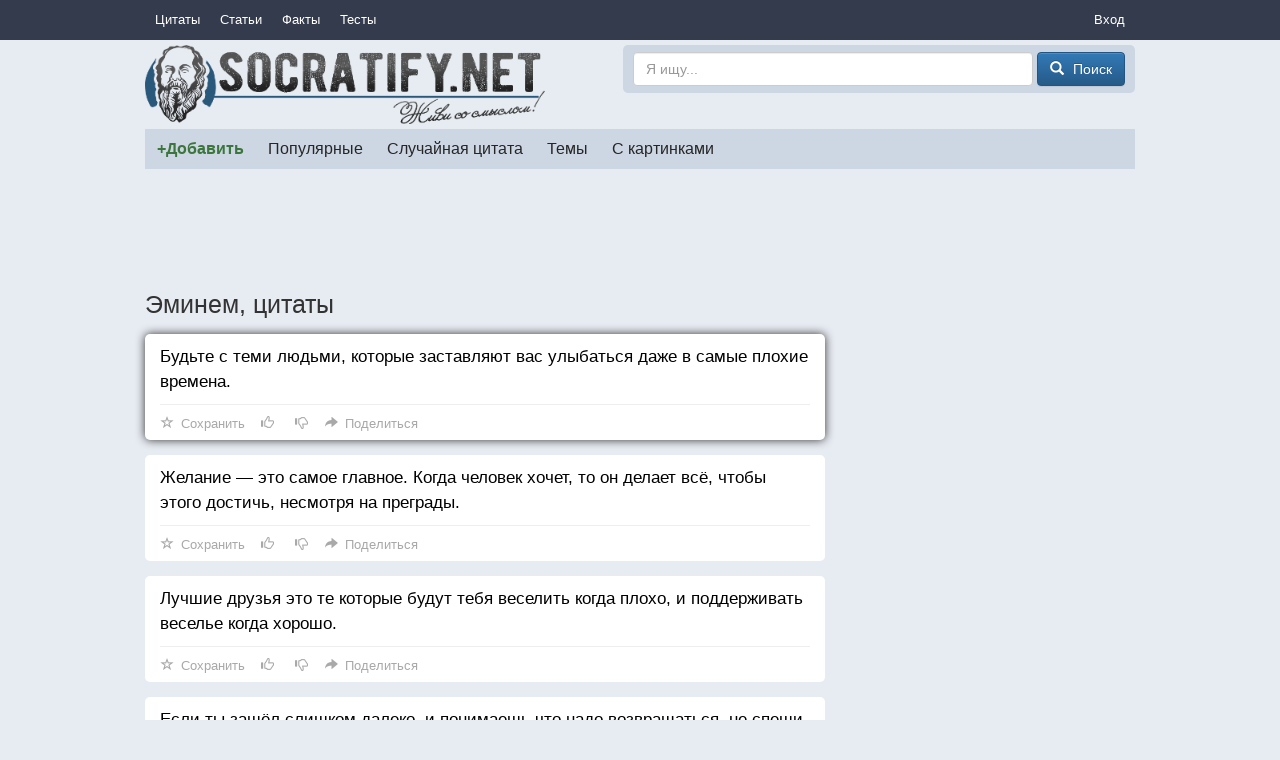

--- FILE ---
content_type: text/html; charset=utf-8
request_url: https://socratify.net/quotes/eminem?q=156995
body_size: 8431
content:
<!doctype html>
<html>
<head><title>Эминем, цитаты ▷ Socratify.Net</title><link rel="canonical" href="https://socratify.net/quotes/eminem"><meta name="description" content="Эминем - цитаты и пословицы, а также комментарии к ним на сайте Socratify.Net в разделе Авторские цитаты"/><meta name="abstract" content="Эминем - цитаты и пословицы, а также комментарии к ним на сайте Socratify.Net в разделе Авторские цитаты"/><meta name="keywords" content="авторские цитаты, Эминем, цитаты и пословицы"/><link rel="next" href="https://socratify.net/quotes/eminem/page2"><meta property="og:title" content="Эминем, цитаты на Socratify.Net"/>
    <meta property="og:type" content="website"/>
    <meta property="og:site_name" content="Socratify.Net"/><meta charset="utf-8">
    <meta name="viewport" content="width=device-width, initial-scale=1, maximum-scale=1, user-scalable=no">
    <link rel="shortcut icon" href="https://static.socratify.net/favicon.ico" type="image/x-icon">
    <link rel="icon" href="https://static.socratify.net/favicon.ico" type="image/x-icon"><link href="https://static.socratify.net/bundle.min.7bbb5241baf33a937da1fcf1965a681a.css" rel="stylesheet"><script type="application/javascript">window.APP = {"cookie_domain": ".socratify.net", "debug": false, "request_params": {"q": "156995"}, "request_url": "https://socratify.net/quotes/eminem?q=156995", "url_register": "https://socratify.net/auth/registration?url=https://socratify.net/quotes/eminem?q=156995"};</script>
    <script>
        (function(i,s,o,g,r,a,m){i['GoogleAnalyticsObject']=r;i[r]=i[r]||function(){
        (i[r].q=i[r].q||[]).push(arguments)},i[r].l=1*new Date();a=s.createElement(o),
        m=s.getElementsByTagName(o)[0];a.async=1;a.src=g;m.parentNode.insertBefore(a,m)
        })(window,document,'script','//www.google-analytics.com/analytics.js','ga');
        ga('create', 'UA-47719749-1', 'socratify.net');
    </script>

    <script type="text/javascript">
        (function(pageType, featureFlagsString, referral){
            var max_len = 150;
            ga('set', 'dimension1', pageType);
            if(referral){ga('set', 'dimension2', referral)}
            if(featureFlagsString){ga('set', 'dimension5', featureFlagsString.slice(0, max_len))}
            ga('send', 'pageview');
        })(';quote;category_item;id=6312;page=1;sec=author;', null, '');
    </script>
</head>
<body class="h-body"><div class="b-menu-primary">
        <div class="h-container">
            <table width="100%">
                <tr>
                    <td class="h-nowrap h-width-1"><a href="https://socratify.net/quotes" class="b-menu-primary__item">Цитаты</a></td>

                    <td>
                        <div id="js-id-menu-primary" class="h-nowrap"></div>
                    </td>

                    <td class="h-width-1">
                        <div class="dropdown">
                            <div class="dropdown-toggle b-menu-primary__item"
                                 id="dropdownMenuPrimaryAuth" data-toggle="dropdown">Вход</div>
                            <ul class="dropdown-menu dropdown-menu-right" aria-labelledby="dropdownMenuPrimaryAuth"><li><a href="https://socratify.net/auth/login">Вход</a></li><li><a href="https://socratify.net/auth/registration">Регистрация</a></li></ul>
                        </div>
                    </td>
                </tr>
            </table>
        </div>
    </div><div class="h-container"><div class="clearfix b-top-panel">
        <div class="b-header__logo">
            <a href="https://socratify.net/" class="h-no-underline">
                <img src="https://static.socratify.net/socrates-logo1.png">
            </a>
        </div>
        <div class="b-header__logo-right">
            <div class="b-header__search-form">
                <form action="https://socratify.net/quotes/search"
                      method='GET'
                      data-url="https://socratify.net/quotes/category-search-suggest"
                      role="form">
                    <input type="text"
                           id="id-search-input"
                           name="term"
                           value=""
                           placeholder="Я ищу..."
                           class="form-control"
                           maxlength="100">
                    <button type="submit" class="btn btn-primary">
                        <span class="glyphicon glyphicon-search h-glyphicon-14"></span>
                        <span class="b-header__search-form-button-text">Поиск</span>
                    </button>
                </form>
            </div>
        </div>
    </div><div id="js-id-menu-secondary" class="b-menu-secondary"></div>
    

    
<div class="b-adsense__horizontal-top h-mt-15" style=""><script async src="//pagead2.googlesyndication.com/pagead/js/adsbygoogle.js"></script><!-- Adsense Horizontal Top -->
            <ins class="adsbygoogle" style="display:block;" data-ad-client="ca-pub-7774384388808561" data-ad-slot="1773493135" data-ad-format="horizontal"></ins>
            <script>(adsbygoogle = window.adsbygoogle || []).push({});</script></div><div class="h-mt-15"><h1 class="h-mv-0 h-huge-text">Эминем, цитаты</h1>

    <div class="b-layout">
        <div class="b-layout__advert h-mt-15">
            <div class="h-mb-15 h-mq-800-or-more" style="width:300px; height:600px;"><script async src="//pagead2.googlesyndication.com/pagead/js/adsbygoogle.js"></script><!-- Adsense Vertical (static) -->
            <ins class="adsbygoogle" style="display:block;" data-ad-client="ca-pub-7774384388808561" data-ad-slot="3938433530" data-ad-format="vertical"></ins>
            <script>(adsbygoogle = window.adsbygoogle || []).push({});</script></div>
            <div class="js-sticky h-mq-800-or-more">
                <div id="id-widget-quote-data-right"></div>
            </div>
        </div>
        <div class="b-layout__content h-mt-15"><div class="b-list-quote2__item b-list-quote2__item-shared"><a href="https://socratify.net/quotes/eminem/156995" class="b-list-quote2__item-text js-quote-text">
                Будьте с теми людьми, которые заставляют вас улыбаться даже в самые плохие времена.
            </a><div class="b-action__divider"></div>
    <div class="b-action js-item-action" data-fav-enabled="1" data-like-added="" data-like-url-up="https://socratify.net/action/like-up/quote156995" data-like-url-down="https://socratify.net/action/like-down/quote156995" data-share-fb="https://socratify.net/action/share/facebook/quote156995" data-share-vk="https://socratify.net/action/share/vkontakte/quote156995" data-share-ok="https://socratify.net/action/share/odnoklassniki/quote156995" data-share-mr="https://socratify.net/action/share/mailru/quote156995" data-share-tw="https://socratify.net/action/share/twitter/quote156995"></div></div><div class="b-list-quote2__item "><a href="https://socratify.net/quotes/eminem/249711" class="b-list-quote2__item-text js-quote-text">
                Желание — это самое главное. Когда человек хочет, то он делает всё, чтобы этого достичь, несмотря на преграды.
            </a><div class="b-action__divider"></div>
    <div class="b-action js-item-action" data-fav-enabled="1" data-like-added="" data-like-url-up="https://socratify.net/action/like-up/quote249711" data-like-url-down="https://socratify.net/action/like-down/quote249711" data-share-fb="https://socratify.net/action/share/facebook/quote249711" data-share-vk="https://socratify.net/action/share/vkontakte/quote249711" data-share-ok="https://socratify.net/action/share/odnoklassniki/quote249711" data-share-mr="https://socratify.net/action/share/mailru/quote249711" data-share-tw="https://socratify.net/action/share/twitter/quote249711"></div></div><div class="b-list-quote2__item "><a href="https://socratify.net/quotes/eminem/249754" class="b-list-quote2__item-text js-quote-text">
                Лучшие друзья это те которые будут тебя веселить когда плохо, и поддерживать веселье когда хорошо.
            </a><div class="b-action__divider"></div>
    <div class="b-action js-item-action" data-fav-enabled="1" data-like-added="" data-like-url-up="https://socratify.net/action/like-up/quote249754" data-like-url-down="https://socratify.net/action/like-down/quote249754" data-share-fb="https://socratify.net/action/share/facebook/quote249754" data-share-vk="https://socratify.net/action/share/vkontakte/quote249754" data-share-ok="https://socratify.net/action/share/odnoklassniki/quote249754" data-share-mr="https://socratify.net/action/share/mailru/quote249754" data-share-tw="https://socratify.net/action/share/twitter/quote249754"></div></div><div class="b-list-quote2__item "><a href="https://socratify.net/quotes/eminem/156986" class="b-list-quote2__item-text js-quote-text">
                Если ты зашёл слишком далеко, и понимаешь что надо возвращаться, не спеши поворачивать назад, иди вперед и обогни этот чёртов голубой шарик.
            </a><div class="b-action__divider"></div>
    <div class="b-action js-item-action" data-fav-enabled="1" data-like-added="" data-like-url-up="https://socratify.net/action/like-up/quote156986" data-like-url-down="https://socratify.net/action/like-down/quote156986" data-share-fb="https://socratify.net/action/share/facebook/quote156986" data-share-vk="https://socratify.net/action/share/vkontakte/quote156986" data-share-ok="https://socratify.net/action/share/odnoklassniki/quote156986" data-share-mr="https://socratify.net/action/share/mailru/quote156986" data-share-tw="https://socratify.net/action/share/twitter/quote156986"></div></div><div class="b-list-quote2__item "><a href="https://socratify.net/quotes/eminem/156978" class="b-list-quote2__item-text js-quote-text">
                Если вы не хотите меня трахнуть, тогда какое вам дело, как я выгляжу?!
            </a><div class="b-action__divider"></div>
    <div class="b-action js-item-action" data-fav-enabled="1" data-like-added="" data-like-url-up="https://socratify.net/action/like-up/quote156978" data-like-url-down="https://socratify.net/action/like-down/quote156978" data-share-fb="https://socratify.net/action/share/facebook/quote156978" data-share-vk="https://socratify.net/action/share/vkontakte/quote156978" data-share-ok="https://socratify.net/action/share/odnoklassniki/quote156978" data-share-mr="https://socratify.net/action/share/mailru/quote156978" data-share-tw="https://socratify.net/action/share/twitter/quote156978"></div></div><div class="b-list-quote2__item "><a href="https://socratify.net/quotes/eminem/156976" class="b-list-quote2__item-text js-quote-text">
                Не принимайте наркотики, не занимайтесь небезопасным сексом, не будьте жестоки. Оставьте это мне.
            </a><div class="b-action__divider"></div>
    <div class="b-action js-item-action" data-fav-enabled="1" data-like-added="" data-like-url-up="https://socratify.net/action/like-up/quote156976" data-like-url-down="https://socratify.net/action/like-down/quote156976" data-share-fb="https://socratify.net/action/share/facebook/quote156976" data-share-vk="https://socratify.net/action/share/vkontakte/quote156976" data-share-ok="https://socratify.net/action/share/odnoklassniki/quote156976" data-share-mr="https://socratify.net/action/share/mailru/quote156976" data-share-tw="https://socratify.net/action/share/twitter/quote156976"></div></div><div class="b-list-quote2__item "><a href="https://socratify.net/quotes/eminem/156988" class="b-list-quote2__item-text js-quote-text">
                Больше денег — больше проблем.
            </a><div class="b-action__divider"></div>
    <div class="b-action js-item-action" data-fav-enabled="1" data-like-added="" data-like-url-up="https://socratify.net/action/like-up/quote156988" data-like-url-down="https://socratify.net/action/like-down/quote156988" data-share-fb="https://socratify.net/action/share/facebook/quote156988" data-share-vk="https://socratify.net/action/share/vkontakte/quote156988" data-share-ok="https://socratify.net/action/share/odnoklassniki/quote156988" data-share-mr="https://socratify.net/action/share/mailru/quote156988" data-share-tw="https://socratify.net/action/share/twitter/quote156988"></div></div><div class="b-list-quote2__item "><a href="https://socratify.net/quotes/eminem/156994" class="b-list-quote2__item-text js-quote-text">
                Можно умереть, не успев и моргнуть, так что хлопай ресницами, подмигивай и шли воздушные поцелуи, ведь жизнь — флирт со смертью...
            </a><div class="b-action__divider"></div>
    <div class="b-action js-item-action" data-fav-enabled="1" data-like-added="" data-like-url-up="https://socratify.net/action/like-up/quote156994" data-like-url-down="https://socratify.net/action/like-down/quote156994" data-share-fb="https://socratify.net/action/share/facebook/quote156994" data-share-vk="https://socratify.net/action/share/vkontakte/quote156994" data-share-ok="https://socratify.net/action/share/odnoklassniki/quote156994" data-share-mr="https://socratify.net/action/share/mailru/quote156994" data-share-tw="https://socratify.net/action/share/twitter/quote156994"></div></div><div class="b-list-quote2__item "><a href="https://socratify.net/quotes/eminem/156972" class="b-list-quote2__item-text js-quote-text">
                Я думаю, что брюки важнее для мужчины, чем жена. Есть много мест, куда можно спокойно отправиться без жены. А куда можно пойти без брюк?
            </a><div class="b-action__divider"></div>
    <div class="b-action js-item-action" data-fav-enabled="1" data-like-added="" data-like-url-up="https://socratify.net/action/like-up/quote156972" data-like-url-down="https://socratify.net/action/like-down/quote156972" data-share-fb="https://socratify.net/action/share/facebook/quote156972" data-share-vk="https://socratify.net/action/share/vkontakte/quote156972" data-share-ok="https://socratify.net/action/share/odnoklassniki/quote156972" data-share-mr="https://socratify.net/action/share/mailru/quote156972" data-share-tw="https://socratify.net/action/share/twitter/quote156972"></div></div><div class="b-list-quote2__item "><a href="https://socratify.net/quotes/eminem/156992" class="b-list-quote2__item-text js-quote-text">
                Люди думают, что я день-деньской безумный, но это не так, большую часть своего времени я счастлив. Я выплёскиваю всю агрессию в студии и после этого ангельски спокоен.
            </a><div class="b-action__divider"></div>
    <div class="b-action js-item-action" data-fav-enabled="1" data-like-added="" data-like-url-up="https://socratify.net/action/like-up/quote156992" data-like-url-down="https://socratify.net/action/like-down/quote156992" data-share-fb="https://socratify.net/action/share/facebook/quote156992" data-share-vk="https://socratify.net/action/share/vkontakte/quote156992" data-share-ok="https://socratify.net/action/share/odnoklassniki/quote156992" data-share-mr="https://socratify.net/action/share/mailru/quote156992" data-share-tw="https://socratify.net/action/share/twitter/quote156992"></div></div><div class="b-list-quote2__item "><a href="https://socratify.net/quotes/eminem/156973" class="b-list-quote2__item-text js-quote-text">
                Никогда не принимайте экстази, пиво, баккарди, травку, бисмол, виварин, тагамент и валиум в один день. Ночью трудно будет заснуть.
            </a><div class="b-action__divider"></div>
    <div class="b-action js-item-action" data-fav-enabled="1" data-like-added="" data-like-url-up="https://socratify.net/action/like-up/quote156973" data-like-url-down="https://socratify.net/action/like-down/quote156973" data-share-fb="https://socratify.net/action/share/facebook/quote156973" data-share-vk="https://socratify.net/action/share/vkontakte/quote156973" data-share-ok="https://socratify.net/action/share/odnoklassniki/quote156973" data-share-mr="https://socratify.net/action/share/mailru/quote156973" data-share-tw="https://socratify.net/action/share/twitter/quote156973"></div></div><div class="b-list-quote2__item "><a href="https://socratify.net/quotes/eminem/156983" class="b-list-quote2__item-text js-quote-text">
                Чёрт возьми, если мои диски покупают, если мои песни крутят по радио и мои клипы показывают по лучшим музыкальным каналам. То я добился чего хотел! Теперь девочка, в которую я был влюблён в детстве, поверит в мои слова. Я сказал ей однажды, что стану знаменитым. И что она еще пожалеет о том, что когда-то меня отвергла. И назвала влюблённым дебилом. И вот, я думаю она уже жалеет!
            </a><div class="b-action__divider"></div>
    <div class="b-action js-item-action" data-fav-enabled="1" data-like-added="" data-like-url-up="https://socratify.net/action/like-up/quote156983" data-like-url-down="https://socratify.net/action/like-down/quote156983" data-share-fb="https://socratify.net/action/share/facebook/quote156983" data-share-vk="https://socratify.net/action/share/vkontakte/quote156983" data-share-ok="https://socratify.net/action/share/odnoklassniki/quote156983" data-share-mr="https://socratify.net/action/share/mailru/quote156983" data-share-tw="https://socratify.net/action/share/twitter/quote156983"></div></div><div class="b-list-quote2__item "><a href="https://socratify.net/quotes/eminem/156989" class="b-list-quote2__item-text js-quote-text">
                Будь горд, что ты – это ты. Даже если это звучит банально, не позволяй никому говорить, что ты не прекрасен.
            </a><div class="b-action__divider"></div>
    <div class="b-action js-item-action" data-fav-enabled="1" data-like-added="" data-like-url-up="https://socratify.net/action/like-up/quote156989" data-like-url-down="https://socratify.net/action/like-down/quote156989" data-share-fb="https://socratify.net/action/share/facebook/quote156989" data-share-vk="https://socratify.net/action/share/vkontakte/quote156989" data-share-ok="https://socratify.net/action/share/odnoklassniki/quote156989" data-share-mr="https://socratify.net/action/share/mailru/quote156989" data-share-tw="https://socratify.net/action/share/twitter/quote156989"></div></div><div class="b-list-quote2__item "><a href="https://socratify.net/quotes/eminem/156974" class="b-list-quote2__item-text js-quote-text">
                Все те, кто меня никогда не любил и продолжают отвергать меня только из-за того, как я выгляжу — отсосите у меня ублюдки!
            </a><div class="b-action__divider"></div>
    <div class="b-action js-item-action" data-fav-enabled="1" data-like-added="" data-like-url-up="https://socratify.net/action/like-up/quote156974" data-like-url-down="https://socratify.net/action/like-down/quote156974" data-share-fb="https://socratify.net/action/share/facebook/quote156974" data-share-vk="https://socratify.net/action/share/vkontakte/quote156974" data-share-ok="https://socratify.net/action/share/odnoklassniki/quote156974" data-share-mr="https://socratify.net/action/share/mailru/quote156974" data-share-tw="https://socratify.net/action/share/twitter/quote156974"></div></div><div class="b-list-quote2__item "><a href="https://socratify.net/quotes/eminem/156985" class="b-list-quote2__item-text js-quote-text">
                Если два человека любят друг друга, то в чём проблема? У каждого должен быть шанс стать несчастным, если он этого хочет. Это моя новая толерантность!
            </a><div class="b-action__divider"></div>
    <div class="b-action js-item-action" data-fav-enabled="1" data-like-added="" data-like-url-up="https://socratify.net/action/like-up/quote156985" data-like-url-down="https://socratify.net/action/like-down/quote156985" data-share-fb="https://socratify.net/action/share/facebook/quote156985" data-share-vk="https://socratify.net/action/share/vkontakte/quote156985" data-share-ok="https://socratify.net/action/share/odnoklassniki/quote156985" data-share-mr="https://socratify.net/action/share/mailru/quote156985" data-share-tw="https://socratify.net/action/share/twitter/quote156985"></div></div><div class="b-list-quote2__item "><a href="https://socratify.net/quotes/eminem/156996" class="b-list-quote2__item-text js-quote-text">
                Нефиг говорить мне, как вы меня любите! Лучше дайте мне пиццу, в конце концов! Ресторан это или нет?!
            </a><div class="b-action__divider"></div>
    <div class="b-action js-item-action" data-fav-enabled="1" data-like-added="" data-like-url-up="https://socratify.net/action/like-up/quote156996" data-like-url-down="https://socratify.net/action/like-down/quote156996" data-share-fb="https://socratify.net/action/share/facebook/quote156996" data-share-vk="https://socratify.net/action/share/vkontakte/quote156996" data-share-ok="https://socratify.net/action/share/odnoklassniki/quote156996" data-share-mr="https://socratify.net/action/share/mailru/quote156996" data-share-tw="https://socratify.net/action/share/twitter/quote156996"></div></div><div class="b-list-quote2__item "><a href="https://socratify.net/quotes/eminem/156997" class="b-list-quote2__item-text js-quote-text">
                Если кто-то мне и завидует, то не из-за денег, а из-за дочери.
            </a><div class="b-action__divider"></div>
    <div class="b-action js-item-action" data-fav-enabled="1" data-like-added="" data-like-url-up="https://socratify.net/action/like-up/quote156997" data-like-url-down="https://socratify.net/action/like-down/quote156997" data-share-fb="https://socratify.net/action/share/facebook/quote156997" data-share-vk="https://socratify.net/action/share/vkontakte/quote156997" data-share-ok="https://socratify.net/action/share/odnoklassniki/quote156997" data-share-mr="https://socratify.net/action/share/mailru/quote156997" data-share-tw="https://socratify.net/action/share/twitter/quote156997"></div></div><div class="b-list-quote2__item "><a href="https://socratify.net/quotes/eminem/156998" class="b-list-quote2__item-text js-quote-text">
                Я такой плохой, и как же хорошо, что я такой плохой.
            </a><div class="b-action__divider"></div>
    <div class="b-action js-item-action" data-fav-enabled="1" data-like-added="" data-like-url-up="https://socratify.net/action/like-up/quote156998" data-like-url-down="https://socratify.net/action/like-down/quote156998" data-share-fb="https://socratify.net/action/share/facebook/quote156998" data-share-vk="https://socratify.net/action/share/vkontakte/quote156998" data-share-ok="https://socratify.net/action/share/odnoklassniki/quote156998" data-share-mr="https://socratify.net/action/share/mailru/quote156998" data-share-tw="https://socratify.net/action/share/twitter/quote156998"></div></div><div class="b-list-quote2__item "><a href="https://socratify.net/quotes/eminem/156993" class="b-list-quote2__item-text js-quote-text">
                Большинство гадостей я говорю от чистого сердца, но многие мои рифмы предназначены для того, чтобы просто смешить людей. Это просто большая комедия. Всякий, у кого есть хоть капля юмора, поймёт, когда я шучу, а когда говорю серьёзно.
            </a><div class="b-action__divider"></div>
    <div class="b-action js-item-action" data-fav-enabled="1" data-like-added="" data-like-url-up="https://socratify.net/action/like-up/quote156993" data-like-url-down="https://socratify.net/action/like-down/quote156993" data-share-fb="https://socratify.net/action/share/facebook/quote156993" data-share-vk="https://socratify.net/action/share/vkontakte/quote156993" data-share-ok="https://socratify.net/action/share/odnoklassniki/quote156993" data-share-mr="https://socratify.net/action/share/mailru/quote156993" data-share-tw="https://socratify.net/action/share/twitter/quote156993"></div></div><div class="b-list-quote2__item "><a href="https://socratify.net/quotes/eminem/156977" class="b-list-quote2__item-text js-quote-text">
                Были времена, когда друзьям приходилось покупать мне ботинки!
            </a><div class="b-action__divider"></div>
    <div class="b-action js-item-action" data-fav-enabled="1" data-like-added="" data-like-url-up="https://socratify.net/action/like-up/quote156977" data-like-url-down="https://socratify.net/action/like-down/quote156977" data-share-fb="https://socratify.net/action/share/facebook/quote156977" data-share-vk="https://socratify.net/action/share/vkontakte/quote156977" data-share-ok="https://socratify.net/action/share/odnoklassniki/quote156977" data-share-mr="https://socratify.net/action/share/mailru/quote156977" data-share-tw="https://socratify.net/action/share/twitter/quote156977"></div></div><ul class="pager h-nowrap h-mb-30">
            <li class="disabled">
                <a 
                   class="h-pager-button ">
                    <span class="glyphicon glyphicon-arrow-left h-width-16 h-mr-5"></span>
                    <span class="h-mq-459-or-less">Пред.</span>
                    <span class="h-mq-460-or-more">Предыдущая</span>
                </a>
            </li>
            <li >
                <a href="https://socratify.net/quotes/eminem/page2"
                   class="h-pager-button h-bold">
                    <span class="h-mq-459-or-less">След.</span>
                    <span class="h-mq-460-or-more">Следующая</span>
                    <span class="glyphicon glyphicon-arrow-right h-width-16 h-ml-5"></span>
                </a>
            </li>
        </ul></div>
    </div>

    <div class="h-mt-20 h-mq-799-or-less"><div id="id-widget-quote-data-bottom"></div></div>
    <div class="h-mt-20"><div id="id-widget-popular_content"></div></div><div class="h-mt-15"><div class="h-bg-white h-pv-10 h-ph-15">
        <b class="h-font-125-percents h-mr-15">САМЫЕ ПОПУЛЯРНЫЕ ТЕМЫ</b>
            <a href="https://socratify.net/quotes/tag/zhadnost" class="h-mr-10" style="font-size: 1.0em">жадность</a>
        
            <a href="https://socratify.net/quotes/tag/zhazhda" class="h-mr-10" style="font-size: 1.0em">жажда</a>
        
            <a href="https://socratify.net/quotes/tag/zhalost" class="h-mr-10" style="font-size: 1.0em">жалость</a>
        
            <a href="https://socratify.net/quotes/tag/zhara" class="h-mr-10" style="font-size: 1.0em">жара</a>
        
            <a href="https://socratify.net/quotes/tag/zhelanie" class="h-mr-10" style="font-size: 1.0em">желание</a>
        
            <a href="https://socratify.net/quotes/tag/zhelezo" class="h-mr-10" style="font-size: 1.0em">железо</a>
        
            <a href="https://socratify.net/quotes/tag/zheludok" class="h-mr-10" style="font-size: 1.0em">желудок</a>
        
            <a href="https://socratify.net/quotes/tag/zhena" class="h-mr-10" style="font-size: 1.0em">жена</a>
        
            <a href="https://socratify.net/quotes/tag/zhenshchina" class="h-mr-10" style="font-size: 1.0em">женщина</a>
        
            <a href="https://socratify.net/quotes/tag/zhertva" class="h-mr-10" style="font-size: 1.0em">жертва</a>
        
            <a href="https://socratify.net/quotes/tag/zhestokost" class="h-mr-10" style="font-size: 1.0em">жестокость</a>
        
            <a href="https://socratify.net/quotes/tag/zhivotnoe" class="h-mr-10" style="font-size: 1.0em">животное</a>
        
            <a href="https://socratify.net/quotes/tag/zhivotnye" class="h-mr-10" style="font-size: 1.0em">животные</a>
        
            <a href="https://socratify.net/quotes/tag/zhiznenno" class="h-mr-10" style="font-size: 1.0em">жизненно</a>
        
            <a href="https://socratify.net/quotes/tag/zhiznennoe" class="h-mr-10" style="font-size: 1.0em">жизненное</a>
        
            <a href="https://socratify.net/quotes/tag/zavisimost" class="h-mr-10" style="font-size: 1.0em">зависимость</a>
        
            <a href="https://socratify.net/quotes/tag/zavist" class="h-mr-10" style="font-size: 1.0em">зависть</a>
        
            <a href="https://socratify.net/quotes/tag/zavtra" class="h-mr-10" style="font-size: 1.0em">завтра</a>
        
            <a href="https://socratify.net/quotes/tag/zavtrak" class="h-mr-10" style="font-size: 1.0em">завтрак</a>
        
            <a href="https://socratify.net/quotes/tag/zakliuchionnyi" class="h-mr-10" style="font-size: 1.0em">заключённый</a>
        
            <a href="https://socratify.net/quotes/tag/zakon" class="h-mr-10" style="font-size: 1.0em">закон</a>
        
            <a href="https://socratify.net/quotes/tag/zamok" class="h-mr-10" style="font-size: 1.0em">замок</a>
        
            <a href="https://socratify.net/quotes/tag/zaniatie" class="h-mr-10" style="font-size: 1.0em">занятие</a>
        
            <a href="https://socratify.net/quotes/tag/zapakh" class="h-mr-10" style="font-size: 1.0em">запах</a>
        
            <a href="https://socratify.net/quotes/tag/zapret" class="h-mr-10" style="font-size: 1.0em">запрет</a>
        
            <a href="https://socratify.net/quotes/tag/zarplata" class="h-mr-10" style="font-size: 1.0em">зарплата</a>
        
            <a href="https://socratify.net/quotes/tag/zaria" class="h-mr-10" style="font-size: 1.0em">заря</a>
        
            <a href="https://socratify.net/quotes/tag/zasluga" class="h-mr-10" style="font-size: 1.0em">заслуга</a>
        
            <a href="https://socratify.net/quotes/tag/zashchita" class="h-mr-10" style="font-size: 1.0em">защита</a>
        
            <a href="https://socratify.net/quotes/tag/zvezda" class="h-mr-10" style="font-size: 1.0em">звезда</a>
        
            <a href="https://socratify.net/quotes/tag/zvonok" class="h-mr-10" style="font-size: 1.0em">звонок</a>
        
            <a href="https://socratify.net/quotes/tag/zdorove" class="h-mr-10" style="font-size: 1.0em">здоровье</a>
        
            <a href="https://socratify.net/quotes/tag/zemlia" class="h-mr-10" style="font-size: 1.0em">земля</a>
        
            <a href="https://socratify.net/quotes/tag/zerkalo" class="h-mr-10" style="font-size: 1.0em">зеркало</a>
        
            <a href="https://socratify.net/quotes/tag/zima" class="h-mr-10" style="font-size: 1.0em">зима</a>
        
            <a href="https://socratify.net/quotes/tag/zlo" class="h-mr-10" style="font-size: 1.0em">зло</a>
        
            <a href="https://socratify.net/quotes/tag/zloba" class="h-mr-10" style="font-size: 1.0em">злоба</a>
        
            <a href="https://socratify.net/quotes/tag/zlodei" class="h-mr-10" style="font-size: 1.0em">злодей</a>
        
            <a href="https://socratify.net/quotes/tag/zlost" class="h-mr-10" style="font-size: 1.0em">злость</a>
        
            <a href="https://socratify.net/quotes/tag/zmeia" class="h-mr-10" style="font-size: 1.0em">змея</a>
        
            <a href="https://socratify.net/quotes/tag/znakomstvo" class="h-mr-10" style="font-size: 1.0em">знакомство</a>
        
            <a href="https://socratify.net/quotes/tag/znakomyi" class="h-mr-10" style="font-size: 1.0em">знакомый</a>
        
            <a href="https://socratify.net/quotes/tag/znanie-2" class="h-mr-10" style="font-size: 1.0em">знание</a>
        
            <a href="https://socratify.net/quotes/tag/znachenie" class="h-mr-10" style="font-size: 1.0em">значение</a>
        
            <a href="https://socratify.net/quotes/tag/zoloto" class="h-mr-10" style="font-size: 1.0em">золото</a>
        
            <a href="https://socratify.net/quotes/tag/zrelishche" class="h-mr-10" style="font-size: 1.0em">зрелище</a>
        
            <a href="https://socratify.net/quotes/tag/zrelost" class="h-mr-10" style="font-size: 1.0em">зрелость</a>
        
            <a href="https://socratify.net/quotes/tag/zrenie" class="h-mr-10" style="font-size: 1.0em">зрение</a>
        
            <a href="https://socratify.net/quotes/tag/zritel" class="h-mr-10" style="font-size: 1.0em">зритель</a>
        
            <a href="https://socratify.net/quotes/tag/zub" class="h-mr-10" style="font-size: 1.0em">зуб</a>
        </div></div></div><hr style="border-color:#d3d3d3;"><ol class="breadcrumb h-mb-0 h-no-text-overflow"
        itemtype="http://schema.org/SiteNavigationElement"
        itemscope="itemscope"
        style="background-color: inherit;">
        <li typeof="v:Breadcrumb">
            <a href="https://socratify.net/" rel="v:url" property="v:title">Главная</a>
        </li><li typeof="v:Breadcrumb">
                    <a href="https://socratify.net/quotes/eminem" rel="v:url" property="v:title">❤❤❤ Эминем — 30 цитат</a>
                </li></ol><footer class="b-footer text-center">
        <div>
            <a href="https://socratify.net/rules" rel="nofollow">Правила</a>
        </div>
        <div class="h-mt-5">
            <a href="https://socratify.net/privacy" rel="nofollow">Конфиденциальность</a>
        </div>
        <div class="h-mt-5">
            <a href="https://socratify.net/quotes/latest">Последние цитаты</a>
        </div><div class="h-mt-5">
                <i class="h-icon icon-reformal h-va-middle"></i>
                <a href="http://socratify.reformal.ru/"
                   target="_blank"
                   rel="nofollow"
                   onclick="ga_push_event('External link', 'click_reformal')">
                    Отзывы и предложения
                </a>
            </div><div class="h-mt-5">
                <i class="h-icon icon-facebook h-va-middle"></i>
                <a href="https://www.facebook.com/socratify"
                   target="_blank"
                   rel="nofollow"
                   onclick="ga_push_event('External link', 'click_facebook')">
                    Facebook
                </a>
            </div><div class="h-mt-5">
                <i class="h-icon icon-vkontakte h-va-middle"></i>
                <a href="http://vk.com/socratify_net"
                   target="_blank"
                   rel="nofollow"
                   onclick="ga_push_event('External link', 'click_vkontakte')">
                    Вконтакте
                </a>
            </div><div class="h-mt-20 h-mb-20">
            2026 &copy; Socratify.Net, Сократифай
            <span class="h-color-grey h-ml-20 h-nowrap">245 тыс. цитат и пословиц</span>
        </div>
    </footer></div>
<script defer src="https://static.cloudflareinsights.com/beacon.min.js/vcd15cbe7772f49c399c6a5babf22c1241717689176015" integrity="sha512-ZpsOmlRQV6y907TI0dKBHq9Md29nnaEIPlkf84rnaERnq6zvWvPUqr2ft8M1aS28oN72PdrCzSjY4U6VaAw1EQ==" data-cf-beacon='{"version":"2024.11.0","token":"9553f61fe7c84a2c803e7a289978c41a","r":1,"server_timing":{"name":{"cfCacheStatus":true,"cfEdge":true,"cfExtPri":true,"cfL4":true,"cfOrigin":true,"cfSpeedBrain":true},"location_startswith":null}}' crossorigin="anonymous"></script>
</body><script type="text/javascript" src="https://static.socratify.net/bundle.min.0ff06adcf0ccf7e598ec864ce3b7ef95.js"></script>
    <script type="text/javascript" data-qa="csrf-token">
        $(document).ready(function(){
            (function($, token){
                $.ajaxSetup({
                    beforeSend: function(xhr, settings) {
                        if (!/^(GET|HEAD|OPTIONS|TRACE)$/i.test(settings.type)) {
                            xhr.setRequestHeader('X-CSRFToken', token);
                        }
                    }
                });
            })(jQuery, '774379a4-1b2f-45f8-b6f8-50d1c1feeddd');
        });
    </script>
<script type="text/javascript">
        $(document).ready(function(){
            MenuPrimary.handle({
                id: 'js-id-menu-primary',
                items: [{"text": "\u0421\u0442\u0430\u0442\u044c\u0438", "url": "https://socratify.net/articles"}, {"text": "\u0424\u0430\u043a\u0442\u044b", "url": "https://socratify.net/fact"}, {"text": "\u0422\u0435\u0441\u0442\u044b", "url": "https://socratify.net/quiz"}],
                text: 'Еще'
            });
        });
    </script><script type="text/javascript">
            $(document).ready(function(){
                MenuSecondary.handle({
                    id: 'js-id-menu-secondary',
                    items: [{"active": false, "cls": "b-menu-secondary__item-unique-add-quote", "text": "+\u0414\u043e\u0431\u0430\u0432\u0438\u0442\u044c", "url": "https://socratify.net/quotes/create"}, {"active": false, "cls": null, "text": "\u041f\u043e\u043f\u0443\u043b\u044f\u0440\u043d\u044b\u0435", "url": "https://socratify.net/quotes/best"}, {"active": false, "cls": null, "text": "\u0421\u043b\u0443\u0447\u0430\u0439\u043d\u0430\u044f \u0446\u0438\u0442\u0430\u0442\u0430", "url": "https://socratify.net/quotes/random"}, {"active": false, "cls": null, "text": "\u0422\u0435\u043c\u044b", "url": "https://socratify.net/quotes/tags"}, {"active": false, "cls": null, "text": "\u0421 \u043a\u0430\u0440\u0442\u0438\u043d\u043a\u0430\u043c\u0438", "url": "https://socratify.net/quotes/with-images"}],
                    text: 'Еще'
                });
            });
        </script><script type="text/javascript" data-qa="top-panel-desktop">
        $(document).ready(function(){
            (function($, input_id){
                var $input = $('#' + input_id);

                $input.typeahead({
                    ajax: {
                        url: $input.closest('form').data('url'),
                        timeout: 300,
                        triggerLength: 3
                    },
                    valueField: 'url',
                    displayField: 'name',
                    matcher: function(item) {return true},
                    onSelect: function(item) {
                        $input.val('');
                        window.location = item.value;
                    }
                });

                $input.closest('form').submit(function(){
                    var input_val = $.trim($input.val()) || "";
                    if (input_val.length < 3) {return false;}
                });
            })(jQuery, 'id-search-input');
        });
    </script>
    <script type="text/javascript">
        $(document).ready(function() {
            (function(){
                ItemAction.handle(
                    {
                        action: 'js-item-action',
                        favorite: 'js-item-action-fav',
                        like: 'js-item-action-like',
                        dislike: 'js-item-action-dislike',
                        main: 'js-item-action-main-page',
                        share_block: 'js-item-action-share-block',
                        share_toggle: 'js-item-action-share-toggle',
                        share_content: 'js-item-action-share-content'
                    },
                    {
                        edit: 'редактировать',
                        favorite: 'Сохранить',
                        share: 'Поделиться'
                    }
                );
            })();
        });
    </script>

    <script type="text/javascript">
        $(document).ready(function(){
            (function($, class_text, text){
                var class_trigger = 'js-quote-text-show-all';

                $.each($('.' + class_text), function(i, item){
                    var $item = $(item);

                    if ($item.prop('scrollHeight') > $item.prop('offsetHeight')) {
                        $item.css('position', 'relative');
                        $item.append(
                            $('<div/>')
                                .addClass(class_trigger)
                                .addClass('b-list-quote2__item-text-show-all')
                                .text(text)
                                .prepend('<span class="caret"></span>&nbsp;')
                        )
                    }
                });

                $('body').delegate(
                    '.' + class_trigger,
                    'click',
                    function(ev) {
                        ev.preventDefault();

                        var $trigger = $(ev.currentTarget);
                        var $text = $trigger.closest('.' + class_text);

                        $trigger.remove();
                        $text.css('max-height', 'none');
                    }
                )
            })(jQuery, 'js-quote-text', 'раскрыть');
        });
    </script>
    <script type="text/javascript">
        $(document).ready(function(){
            (function($, id_block, url_ajax){
                var $block = $('#' + id_block);

                if ($block.is(':visible')) {
                    $.ajax({
                        url: url_ajax,
                        success: function(html) {
                            $block.html(html);
                            $('body').trigger('sticky_kit:recalc');
                        }
                    });
                }
            })(jQuery, 'id-widget-popular_content', 'https://socratify.net/widget/popular-content');
        });
    </script>
    <script type="text/javascript">
        $(document).ready(function(){
            (function($, id_block, url_ajax){
                var $block = $('#' + id_block);

                if ($block.is(':visible')) {
                    $.ajax({
                        url: url_ajax,
                        success: function(html) {
                            $block.html(html);
                            $('body').trigger('sticky_kit:recalc');
                        }
                    });
                }
            })(jQuery, 'id-widget-quote-data-right', 'https://socratify.net/widget/quote-data');
        });
    </script>
    <script type="text/javascript">
        $(document).ready(function(){
            (function($, id_block, url_ajax){
                var $block = $('#' + id_block);

                if ($block.is(':visible')) {
                    $.ajax({
                        url: url_ajax,
                        success: function(html) {
                            $block.html(html);
                            $('body').trigger('sticky_kit:recalc');
                        }
                    });
                }
            })(jQuery, 'id-widget-quote-data-bottom', 'https://socratify.net/widget/quote-data');
        });
    </script>
    <script type="text/javascript">
        $(document).ready(function(){
            (function($, class_sticky){
                var $elem = $('.' + class_sticky),
                    $block = $('.b-layout__advert'),
                    $block_parent = $('.b-layout'),
                    $block_content = $('.b-layout__content'),
                    class_initialized = 'js-sticky-initialized',
                    $spacer = $('<div class="js-sticky-spacer" />');

                $spacer.insertAfter($elem);

                var stick_unstick = function() {
                    var height_content = $block_content.height();
                    var height_block = $block.height();

                    if ($block.css('margin-top')) {
                        height_block += parseInt($block.css('margin-top'));
                    }

                    if ($elem.is(':visible') && height_content > height_block) {
                        if (!$elem.hasClass(class_initialized)) {
                            $elem.stick_in_parent({
                                parent: $block_parent,
                                spacer: $spacer,
                                offset_top: 10
                            });
                            $elem.addClass(class_initialized);
                        }
                    } else {
                        $elem.trigger('sticky_kit:detach');
                        $elem.removeClass(class_initialized);
                    }
                };

                stick_unstick();
                $(window).resize(stick_unstick);
                setTimeout(stick_unstick, 1500);
            })(jQuery, 'js-sticky');
        });
    </script></html>

--- FILE ---
content_type: text/html; charset=utf-8
request_url: https://socratify.net/widget/popular-content
body_size: 1848
content:
<div class="clearfix"><div class="b-list-article"><a href="https://socratify.net/articles/neskolko-sovetov-ot-mudreishego-stakana"
               class="b-list-article__image">
                <img
                     src="https://static.socratify.net/1p.png"
                         data-src="https://img4.socratify.net/92cf1215b696f2269a_300x263.jpg"
                         class="lazy"
                     alt=" ">
            </a><a href="https://socratify.net/articles/neskolko-sovetov-ot-mudreishego-stakana" class="b-list-article__info">
            <div class="b-list-article__info-title">
                <div><h3>Несколько советов от Мудрейшего Стакана</h3></div>
            </div><div class="b-list-article__info-preface">
                    <div><div>Эти советы нужно распечатать и повесить на своем рабочем месте. </div></div>
                </div></a>
    </div><div class="b-list-article"><a href="https://socratify.net/articles/energeticheskii-obmen-to-chego-vy-ne-znali-ob-otnosheniiakh"
               class="b-list-article__image">
                <img
                     src="https://static.socratify.net/1p.png"
                         data-src="https://img5.socratify.net/562b9df85e5841582c_300x175.jpg"
                         class="lazy"
                     alt=" ">
            </a><a href="https://socratify.net/articles/energeticheskii-obmen-to-chego-vy-ne-znali-ob-otnosheniiakh" class="b-list-article__info">
            <div class="b-list-article__info-title">
                <div><h3>Энергетический обмен. То, чего Вы не знали об отношениях</h3></div>
            </div><div class="b-list-article__info-preface">
                    <div><div>Интенсивный обмен энергиями происходит между партнерами тогда, когда они испытывают симпатию друг к другу...</div></div>
                </div></a>
    </div><div class="b-list-article"><a href="https://socratify.net/articles/znamenitosti-v-detstve"
               class="b-list-article__image">
                <img
                     src="https://static.socratify.net/1p.png"
                         data-src="https://img5.socratify.net/0a5d4847560d0c7df7_300x225.jpg"
                         class="lazy"
                     alt=" ">
            </a><a href="https://socratify.net/articles/znamenitosti-v-detstve" class="b-list-article__info">
            <div class="b-list-article__info-title">
                <div><h3>Знаменитости в детстве</h3></div>
            </div><div class="b-list-article__info-preface">
                    <div><div>Давайте посмотрим, какими они были!</div></div>
                </div></a>
    </div><div class="b-list-article"><a href="https://socratify.net/articles/top-10-zhivotnykh-nad-kotorymi-poshutila-priroda"
               class="b-list-article__image">
                <img
                     src="https://static.socratify.net/1p.png"
                         data-src="https://img4.socratify.net/326234fa309c5d0e78_300x198.jpg"
                         class="lazy"
                     alt=" ">
            </a><a href="https://socratify.net/articles/top-10-zhivotnykh-nad-kotorymi-poshutila-priroda" class="b-list-article__info">
            <div class="b-list-article__info-title">
                <div><h3>Топ 10 животных, над которыми пошутила природа</h3></div>
            </div><div class="b-list-article__info-preface">
                    <div><div>Говорят, животные похожи на своих хозяев)</div></div>
                </div></a>
    </div><div class="b-list-article"><a href="https://socratify.net/articles/liudi-kotorye-nashli-obshchii-iazyk-s-prirodoi"
               class="b-list-article__image">
                <img
                     src="https://static.socratify.net/1p.png"
                         data-src="https://img2.socratify.net/c5119fc5ffd8bee5a0_300x225.jpg"
                         class="lazy"
                     alt=" ">
            </a><a href="https://socratify.net/articles/liudi-kotorye-nashli-obshchii-iazyk-s-prirodoi" class="b-list-article__info">
            <div class="b-list-article__info-title">
                <div><h3>Люди, которые нашли общий язык с природой</h3></div>
            </div><div class="b-list-article__info-preface">
                    <div><div>С каждым днем мы все дальше отдаляемся от природы...</div></div>
                </div></a>
    </div><div class="b-list-article"><a href="https://socratify.net/articles/vzgliad-s-vysoty"
               class="b-list-article__image">
                <img
                     src="https://static.socratify.net/1p.png"
                         data-src="https://img5.socratify.net/388a77fb458f3366f6_300x200.jpg"
                         class="lazy"
                     alt=" ">
            </a><a href="https://socratify.net/articles/vzgliad-s-vysoty" class="b-list-article__info">
            <div class="b-list-article__info-title">
                <div><h3>Взгляд с высоты</h3></div>
            </div><div class="b-list-article__info-preface">
                    <div><div>Восхищайтесь впечатляющими видами нашей прекрасной планеты!</div></div>
                </div></a>
    </div><div class="b-list-article"><a href="https://socratify.net/articles/slozhno-poverit-chto-eto-iz-bumagi"
               class="b-list-article__image">
                <img
                     src="https://static.socratify.net/1p.png"
                         data-src="https://img4.socratify.net/8aa92a2b17386e7d83_300x362.jpg"
                         class="lazy"
                     alt=" ">
            </a><a href="https://socratify.net/articles/slozhno-poverit-chto-eto-iz-bumagi" class="b-list-article__info">
            <div class="b-list-article__info-title">
                <div><h3>Сложно поверить, что это из бумаги</h3></div>
            </div><div class="b-list-article__info-preface">
                    <div><div>Мы даем вам возможность насладится шедеврами!</div></div>
                </div></a>
    </div><div class="b-list-article"><a href="https://socratify.net/articles/stoi-do-kontsa"
               class="b-list-article__image">
                <img
                     src="https://static.socratify.net/1p.png"
                         data-src="https://img2.socratify.net/6d924ac79e645572c3_300x169.jpg"
                         class="lazy"
                     alt=" ">
            </a><a href="https://socratify.net/articles/stoi-do-kontsa" class="b-list-article__info">
            <div class="b-list-article__info-title">
                <div><h3>Стой до конца!</h3></div>
            </div><div class="b-list-article__info-preface">
                    <div><div>Невероятная история борьбы маленького медвежонка за свою жизнь.</div></div>
                </div></a>
    </div><div class="b-list-article"><a href="https://socratify.net/articles/liubov-podborka-iarkikh-tsitat-o-liubvi"
               class="b-list-article__image">
                <img
                     src="https://static.socratify.net/1p.png"
                         data-src="https://img1.socratify.net/bf1e454f5472ef87ba_300x173.jpg"
                         class="lazy"
                     alt=" ">
            </a><a href="https://socratify.net/articles/liubov-podborka-iarkikh-tsitat-o-liubvi" class="b-list-article__info">
            <div class="b-list-article__info-title">
                <div><h3>Любовь... Подборка ярких цитат о любви!</h3></div>
            </div><div class="b-list-article__info-preface">
                    <div><div>Пусть в День Влюбленных каждый будет рядом со своей второй половинкой!</div></div>
                </div></a>
    </div><div class="b-list-article"><a href="https://socratify.net/articles/podarok"
               class="b-list-article__image">
                <img
                     src="https://static.socratify.net/1p.png"
                         data-src="https://img5.socratify.net/2d3d206e79a0cb455f_300x169.jpg"
                         class="lazy"
                     alt=" ">
            </a><a href="https://socratify.net/articles/podarok" class="b-list-article__info">
            <div class="b-list-article__info-title">
                <div><h3>Подарок</h3></div>
            </div><div class="b-list-article__info-preface">
                    <div><div>Лучший подарок в жизни - сама жизнь!</div></div>
                </div></a>
    </div><div class="b-list-article"><a href="https://socratify.net/articles/multiashnye-geroi-v-nastoiashchei-zhizni"
               class="b-list-article__image">
                <img
                     src="https://static.socratify.net/1p.png"
                         data-src="https://img5.socratify.net/15aed6e9ff96d4ca46_300x218.jpg"
                         class="lazy"
                     alt=" ">
            </a><a href="https://socratify.net/articles/multiashnye-geroi-v-nastoiashchei-zhizni" class="b-list-article__info">
            <div class="b-list-article__info-title">
                <div><h3>Мультяшные герои в настоящей жизни</h3></div>
            </div><div class="b-list-article__info-preface">
                    <div><div>Они все-таки существуют не только в параллельной реальности, но и живут среди нас с вами.</div></div>
                </div></a>
    </div><div class="b-list-article"><a href="https://socratify.net/articles/neskolko-sposobov-sdelat-svoi-den-udachnym"
               class="b-list-article__image">
                <img
                     src="https://static.socratify.net/1p.png"
                         data-src="https://img3.socratify.net/a074fd2b89d07b4b4e_300x200.jpg"
                         class="lazy"
                     alt=" ">
            </a><a href="https://socratify.net/articles/neskolko-sposobov-sdelat-svoi-den-udachnym" class="b-list-article__info">
            <div class="b-list-article__info-title">
                <div><h3>Несколько способов сделать свой день удачным</h3></div>
            </div><div class="b-list-article__info-preface">
                    <div><div>Эти короткие правила помогут вам проводить каждый день успешно!</div></div>
                </div></a>
    </div></div>

    <script type="text/javascript">
        $(document).ready(function(){
            $('body').trigger('inserted_ajax_content');
            $('body').trigger('scroll');
        });
    </script>

--- FILE ---
content_type: text/html; charset=utf-8
request_url: https://socratify.net/widget/quote-data
body_size: 445
content:
<div class="b-widget-quote-data">
        <a href="https://socratify.net/quotes/best" class="b-widget-quote-data__item b-widget-quote-data__item-static">
            <button class="btn btn-block btn-lg btn-success">
                <span class="glyphicon glyphicon-heart h-width-16 h-mr-5"></span>
                Лучшие цитаты
            </button>
        </a>
        <a href="https://socratify.net/quotes/random" class="b-widget-quote-data__item b-widget-quote-data__item-static">
            <button class="btn btn-block btn-lg btn-success">
                <span class="glyphicon glyphicon-random h-width-16 h-mr-5"></span>
                Случайная цитата
            </button>
        </a><a href="https://socratify.net/quotes/bendzhamin-franklin" class="b-widget-quote-data__item b-widget-quote-data__item-hover b-widget-quote-data__divider-vertical">
                <div class="b-widget-quote-data__item-image">
                    <img data-src="https://static.socratify.net/img_fs/1/62_81ccc8ce_150x188.jpg" class="img-thumbnail lazy">
                </div>
                <div class="b-widget-quote-data__item-data">
                    <b>Бенджамин Франклин</b><br>
                    <div class="h-mt-10 h-nowrap">205 цитат</div>
                </div>
            </a><a href="https://socratify.net/quotes/fransua-de-laroshfuko" class="b-widget-quote-data__item b-widget-quote-data__item-hover b-widget-quote-data__divider-vertical">
                <div class="b-widget-quote-data__item-image">
                    <img data-src="https://img3.socratify.net/63027723adc1552ed5_150x108.jpg" class="img-thumbnail lazy">
                </div>
                <div class="b-widget-quote-data__item-data">
                    <b>Франсуа де Ларошфуко</b><br>
                    <div class="h-mt-10 h-nowrap">350 цитат</div>
                </div>
            </a><a href="https://socratify.net/quotes/erikh-mariia-remark" class="b-widget-quote-data__item b-widget-quote-data__item-hover b-widget-quote-data__divider-vertical">
                <div class="b-widget-quote-data__item-image">
                    <img data-src="https://img4.socratify.net/c4736991a5d7dc5b35_150x126.jpg" class="img-thumbnail lazy">
                </div>
                <div class="b-widget-quote-data__item-data">
                    <b>Эрих Мария Ремарк</b><br>
                    <div class="h-mt-10 h-nowrap">257 цитат</div>
                </div>
            </a><a href="https://socratify.net/quotes/pol-bregg" class="b-widget-quote-data__item b-widget-quote-data__item-hover b-widget-quote-data__divider-vertical">
                <div class="b-widget-quote-data__item-image">
                    <img data-src="https://img2.socratify.net/4f1852dbb25796c158_150x113.jpg" class="img-thumbnail lazy">
                </div>
                <div class="b-widget-quote-data__item-data">
                    <b>Пол Брегг</b><br>
                    <div class="h-mt-10 h-nowrap">95 цитат</div>
                </div>
            </a></div>

    <script type="text/javascript">
        $(document).ready(function(){
            $('body').trigger('inserted_ajax_content');
            $('body').trigger('scroll');
        });
    </script>

--- FILE ---
content_type: text/html; charset=utf-8
request_url: https://www.google.com/recaptcha/api2/aframe
body_size: 266
content:
<!DOCTYPE HTML><html><head><meta http-equiv="content-type" content="text/html; charset=UTF-8"></head><body><script nonce="0US0SrVytXnLSnhuGcR41w">/** Anti-fraud and anti-abuse applications only. See google.com/recaptcha */ try{var clients={'sodar':'https://pagead2.googlesyndication.com/pagead/sodar?'};window.addEventListener("message",function(a){try{if(a.source===window.parent){var b=JSON.parse(a.data);var c=clients[b['id']];if(c){var d=document.createElement('img');d.src=c+b['params']+'&rc='+(localStorage.getItem("rc::a")?sessionStorage.getItem("rc::b"):"");window.document.body.appendChild(d);sessionStorage.setItem("rc::e",parseInt(sessionStorage.getItem("rc::e")||0)+1);localStorage.setItem("rc::h",'1769419137849');}}}catch(b){}});window.parent.postMessage("_grecaptcha_ready", "*");}catch(b){}</script></body></html>